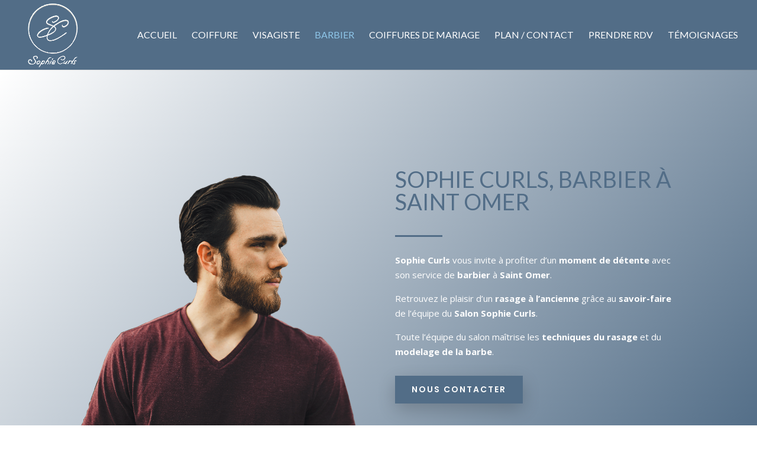

--- FILE ---
content_type: text/css
request_url: https://salon-sophie-curls.fr/wp-content/plugins/site-reviews/assets/styles/divi.css?ver=7.2.3
body_size: 5388
content:
body{--glsr-white:#fff;--glsr-gray-100:#f5f5f5;--glsr-gray-200:#e5e5e5;--glsr-gray-300:#d4d4d4;--glsr-gray-400:#a3a3a3;--glsr-gray-500:#737373;--glsr-gray-600:#525252;--glsr-gray-700:#404040;--glsr-gray-800:#262626;--glsr-gray-900:#171717;--glsr-black:#000;--glsr-blue:#1c64f2;--glsr-green:#057a55;--glsr-red:#e02424;--glsr-yellow:#faca15;--glsr-duration-slow:0.3s;--glsr-duration-fast:0.15s;--glsr-gap-xs:0.25em;--glsr-gap-sm:0.5em;--glsr-gap-md:0.75em;--glsr-gap-lg:1em;--glsr-gap-xl:2em;--glsr-leading:1.5;--glsr-px:1.25em;--glsr-py:1.25em;--glsr-radius:3px;--glsr-text-base:1em;--glsr-text-sm:0.875em;--glsr-text-md:1em;--glsr-text-lg:1.25em;--glsr-review-star:1.25em;--glsr-review-verified:var(--glsr-green);--glsr-tag-label-weight:600;--glsr-bar-bg:var(--glsr-yellow);--glsr-bar-leading:1.5;--glsr-bar-opacity:0.1;--glsr-max-w:48ch;--glsr-summary-star:1.5em;--glsr-summary-text:var(--glsr-text-sm);--glsr-choice-h:1.125em;--glsr-choice-w:1.125em;--glsr-description-text:var(--glsr-text-sm);--glsr-form-error:var(--glsr-red);--glsr-form-star:2em;--glsr-form-success:var(--glsr-green);--glsr-input-b:1px solid var(--glsr-gray-400);--glsr-input-bg:var(--glsr-white);--glsr-input-color:var(--glsr-gray-900);--glsr-input-px:0.75em;--glsr-input-py:0.5em;--glsr-input-radius:3px;--glsr-input-transition:border-color var(--glsr-duration-fast) ease-in-out;--glsr-label-text:var(--glsr-text-sm);--glsr-label-weight:600;--glsr-range-size:1.75em;--glsr-toggle-bg-0:currentColor;--glsr-toggle-bg-1:currentColor;--glsr-toggle-color:var(--glsr-white);--glsr-toggle-h:1.25em;--glsr-toggle-opacity-0:0.2;--glsr-toggle-opacity-1:1;--glsr-toggle-p:.15em;--glsr-toggle-radius:999px;--glsr-toggle-shadow-color:rgba(0,0,0,.1);--glsr-toggle-size:calc(var(--glsr-toggle-h) - var(--glsr-toggle-p)*2);--glsr-toggle-text:1em;--glsr-toggle-w:calc(var(--glsr-toggle-h)*2 - var(--glsr-toggle-p)*2);--glsr-modal-bg:var(--wp--preset--color--base,var(--glsr-white));--glsr-modal-radius:3px;--glsr-modal-padding:1.5em;--glsr-tooltip-border-radius:4px;--glsr-tooltip-font-size:0.875rem;--glsr-tooltip-font-weight:400;--glsr-tooltip-line-height:1;--glsr-tooltip-margin:12px;--glsr-tooltip-padding:.5em 1em;--glsr-tooltip-size:6px}@keyframes gl-fadeIn{0%{opacity:0}to{opacity:1}}@keyframes gl-fadeOut{0%{opacity:1}to{opacity:0}}@keyframes gl-spin{0%{transform:rotate(0deg) translateZ(0)}to{transform:rotate(1turn) translateZ(0)}}@keyframes gl-zoomIn{0%{transform:scale(.95)}to{transform:scale(1)}}@keyframes gl-zoomOut{0%{transform:scale(1)}to{transform:scale(.95)}}.glsr *+*{box-sizing:border-box}.glsr,.glsr-modal{border-width:0;font-size:var(--glsr-text-base)}.glsr .screen-reader-text,.glsr-modal .screen-reader-text{clip:rect(1px,1px,1px,1px);word-wrap:normal!important;border:0;clip-path:inset(50%);height:1px;margin:-1px;overflow:hidden;padding:0;position:absolute;width:1px}.glsr-captcha-holder iframe{margin:0!important}.glsr-captcha-holder[data-size=invisible]:not([data-badge=inline]){bottom:0;position:absolute}.glsr-captcha-holder>div:not([data-type=procaptcha]){display:flex}.glsr-fade-out{opacity:0!important;transition:visibility 0s cubic-bezier(0,0,.2,1) var(--glsr-duration-slow),opacity var(--glsr-duration-slow)!important;visibility:hidden!important}.glsr-reviews,.glsr-reviews-wrap{grid-gap:var(--glsr-gap-xl);display:grid;gap:var(--glsr-gap-xl)}.et-db #et-boc .glsr-divi .glsr-loading,.et-db #et-boc .glsr-divi form.glsr-form .glsr-loading,.et-db #et-main-area .glsr-divi .glsr-loading,.et-db #et-main-area .glsr-divi form.glsr-form .glsr-loading,.glsr-divi .glsr-loading,.glsr-divi form.glsr-form .glsr-loading{display:inline-flex;flex-grow:0;flex-shrink:0;height:1em;position:relative;width:1em}.et-db #et-boc .glsr-divi .glsr-loading:not(.does-not-exist):not(does-not-exist):after,.et-db #et-boc .glsr-divi .glsr-loading:not(.does-not-exist):not(does-not-exist):before,.et-db #et-boc .glsr-divi form.glsr-form .glsr-loading:after,.et-db #et-boc .glsr-divi form.glsr-form .glsr-loading:before,.et-db #et-main-area .glsr-divi .glsr-loading:not(.does-not-exist):not(does-not-exist):after,.et-db #et-main-area .glsr-divi .glsr-loading:not(.does-not-exist):not(does-not-exist):before,.et-db #et-main-area .glsr-divi form.glsr-form .glsr-loading:after,.et-db #et-main-area .glsr-divi form.glsr-form .glsr-loading:before,.glsr-divi .glsr-loading:not(#does-not-exist):not(.does-not-exist):not(.does-not-exist):not(does-not-exist):after,.glsr-divi .glsr-loading:not(#does-not-exist):not(.does-not-exist):not(.does-not-exist):not(does-not-exist):before,.glsr-divi form.glsr-form .glsr-loading:not(#does-not-exist):not(.does-not-exist):after,.glsr-divi form.glsr-form .glsr-loading:not(#does-not-exist):not(.does-not-exist):before{animation:gl-spin .5s linear infinite;border:.2em solid;border-radius:100%;box-sizing:border-box;content:"";display:block;height:100%;left:0;margin:0;position:absolute;top:0;width:100%}.et-db #et-boc .glsr-divi .glsr-loading:not(.does-not-exist):not(does-not-exist):before,.et-db #et-boc .glsr-divi form.glsr-form .glsr-loading:before,.et-db #et-main-area .glsr-divi .glsr-loading:not(.does-not-exist):not(does-not-exist):before,.et-db #et-main-area .glsr-divi form.glsr-form .glsr-loading:before,.glsr-divi .glsr-loading:not(#does-not-exist):not(.does-not-exist):not(.does-not-exist):not(does-not-exist):before,.glsr-divi form.glsr-form .glsr-loading:not(#does-not-exist):not(.does-not-exist):before{border-top-color:transparent;opacity:.5}.et-db #et-boc .glsr-divi .glsr-loading:not(.does-not-exist):not(does-not-exist):after,.et-db #et-boc .glsr-divi form.glsr-form .glsr-loading:after,.et-db #et-main-area .glsr-divi .glsr-loading:not(.does-not-exist):not(does-not-exist):after,.et-db #et-main-area .glsr-divi form.glsr-form .glsr-loading:after,.glsr-divi .glsr-loading:not(#does-not-exist):not(.does-not-exist):not(.does-not-exist):not(does-not-exist):after,.glsr-divi form.glsr-form .glsr-loading:not(#does-not-exist):not(.does-not-exist):after{border-color:currentColor transparent transparent}.et-db #et-boc .glsr-divi .glsr-spinner,.et-db #et-main-area .glsr-divi .glsr-spinner,.glsr-divi .glsr-spinner{animation:gl-spin .5s linear infinite;border-radius:50%;height:24px;position:relative;width:24px}.et-db #et-boc .glsr-divi .glsr-spinner:after,.et-db #et-boc .glsr-divi .glsr-spinner:before,.et-db #et-main-area .glsr-divi .glsr-spinner:after,.et-db #et-main-area .glsr-divi .glsr-spinner:before,.glsr-divi .glsr-spinner:not(#does-not-exist):not(.does-not-exist):after,.glsr-divi .glsr-spinner:not(#does-not-exist):not(.does-not-exist):before{background:currentColor;border-radius:50%;content:"";height:8px;position:absolute;width:8px}.et-db #et-boc .glsr-divi .glsr-spinner:before,.et-db #et-main-area .glsr-divi .glsr-spinner:before,.glsr-divi .glsr-spinner:not(#does-not-exist):not(.does-not-exist):before{left:0;top:0}.et-db #et-boc .glsr-divi .glsr-spinner:after,.et-db #et-main-area .glsr-divi .glsr-spinner:after,.glsr-divi .glsr-spinner:not(#does-not-exist):not(.does-not-exist):after{bottom:0;right:0}.et-db #et-boc .glsr-divi .glsr-pagination,.et-db #et-main-area .glsr-divi .glsr-pagination,.glsr-divi .glsr-pagination{position:relative}.et-db #et-boc .glsr-divi .glsr-pagination:not(.glsr-ajax-loadmore),.et-db #et-main-area .glsr-divi .glsr-pagination:not(.glsr-ajax-loadmore),.glsr-divi .glsr-pagination:not(.glsr-ajax-loadmore){align-items:center;display:flex;justify-content:center}.et-db #et-boc .glsr-divi .glsr-pagination .glsr-spinner,.et-db #et-main-area .glsr-divi .glsr-pagination .glsr-spinner,.glsr-divi .glsr-pagination .glsr-spinner{position:absolute}.et-db #et-boc .glsr-divi .glsr-pagination .pagination,.et-db #et-main-area .glsr-divi .glsr-pagination .pagination,.glsr-divi .glsr-pagination .pagination{flex-basis:100%;margin-bottom:0;margin-top:0;opacity:1;transition:opacity var(--glsr-duration-slow)}.et-db #et-boc .glsr-divi.glsr-hide .glsr-pagination .pagination,.et-db #et-main-area .glsr-divi.glsr-hide .glsr-pagination .pagination,.glsr-divi.glsr-hide .glsr-pagination .pagination{opacity:0!important}.glsr-star-rating{align-items:center;display:flex;position:relative}.glsr-stars{justify-content:center}.glsr-star{background-size:var(--glsr-review-star);flex-shrink:0;font-size:inherit;height:var(--glsr-review-star);width:var(--glsr-review-star)}.glsr-summary .glsr-star{background-size:var(--glsr-summary-star);height:var(--glsr-summary-star);width:var(--glsr-summary-star)}.glsr-star-empty{background-image:var(--glsr-star-empty)}.glsr-star-full{background-image:var(--glsr-star-full)}.glsr-star-half{background-image:var(--glsr-star-half)}.glsr-review{quotes:"“" "”";word-break:break-word}.glsr-review,.glsr-reviews>p{opacity:1;transition:opacity .5s}.glsr-hide .glsr-review,.glsr-hide .glsr-reviews>p{opacity:0!important}.glsr-review p:first-of-type{margin-top:0!important}.glsr-review [data-expanded=false] p.glsr-hidden-text,.glsr-review p:last-of-type{margin-bottom:0!important}.glsr-review-date{white-space:nowrap}.glsr-review-rating{align-items:center;display:inline-flex;gap:.5em;justify-content:center}.glsr-review-response{padding:var(--glsr-py) var(--glsr-px);position:relative;width:100%}.glsr-review-response:before{border-bottom:calc(var(--glsr-text-md)*1.5) solid;border-left:0 solid transparent;border-right:calc(var(--glsr-text-md)*2) solid transparent;border-top:0 solid;content:"";height:0;opacity:.1;position:absolute;right:calc(var(--glsr-text-md)*1.5);top:calc((var(--glsr-text-md)*1.5)*-1);top:calc(var(--glsr-text-md)*1.5*-1);width:0}.glsr-review-response:after{background-color:currentColor;border-radius:var(--glsr-radius);content:"";height:100%;left:0;opacity:.1;position:absolute;top:0;width:100%}.glsr-rtl .glsr-review-response:before{border-left-width:calc(var(--glsr-text-md)*2);border-right-width:0;left:calc(var(--glsr-text-md)*1.5);right:auto}.glsr-review-response-inner{position:relative;z-index:1}.et-db #et-boc .glsr-divi .glsr-review,.et-db #et-main-area .glsr-divi .glsr-review,.glsr-divi .glsr-review{display:flex;flex-wrap:wrap;gap:var(--glsr-gap-md)}.et-db #et-boc .glsr-divi .glsr-review p,.et-db #et-main-area .glsr-divi .glsr-review p,.glsr-divi .glsr-review p{margin-bottom:var(--glsr-text-md);margin-top:0;padding:0}.et-db #et-boc .glsr-divi .glsr-tag-label,.et-db #et-main-area .glsr-divi .glsr-tag-label,.glsr-divi .glsr-tag-label{font-weight:var(--glsr-tag-label-weight)}.et-db #et-boc .glsr-divi .glsr-review-assigned_links,.et-db #et-boc .glsr-divi .glsr-review-assigned_posts,.et-db #et-boc .glsr-divi .glsr-review-assigned_terms,.et-db #et-boc .glsr-divi .glsr-review-assigned_users,.et-db #et-main-area .glsr-divi .glsr-review-assigned_links,.et-db #et-main-area .glsr-divi .glsr-review-assigned_posts,.et-db #et-main-area .glsr-divi .glsr-review-assigned_terms,.et-db #et-main-area .glsr-divi .glsr-review-assigned_users,.glsr-divi .glsr-review-assigned_links,.glsr-divi .glsr-review-assigned_posts,.glsr-divi .glsr-review-assigned_terms,.glsr-divi .glsr-review-assigned_users{width:100%}.et-db #et-boc .glsr-divi .glsr-review-author,.et-db #et-main-area .glsr-divi .glsr-review-author,.glsr-divi .glsr-review-author{align-items:center;display:inline-flex;gap:.5em}.et-db #et-boc .glsr-divi .glsr-review-avatar,.et-db #et-main-area .glsr-divi .glsr-review-avatar,.glsr-divi .glsr-review-avatar{flex:0 0}.et-db #et-boc .glsr-divi .glsr-review-avatar img,.et-db #et-main-area .glsr-divi .glsr-review-avatar img,.glsr-divi .glsr-review-avatar img{border-width:0;display:flex;margin:0;max-height:none;max-width:none;-o-object-fit:cover;object-fit:cover}.et-db #et-boc .glsr-divi .glsr-review-content,.et-db #et-main-area .glsr-divi .glsr-review-content,.glsr-divi .glsr-review-content{width:100%}.et-db #et-boc .glsr-divi .glsr-review-date,.et-db #et-main-area .glsr-divi .glsr-review-date,.glsr-divi .glsr-review-date{align-items:center;display:inline-flex;flex:1 0;font-style:italic;white-space:nowrap}.et-db #et-boc .glsr-divi .glsr-review-rating,.et-db #et-main-area .glsr-divi .glsr-review-rating,.glsr-divi .glsr-review-rating{align-items:center;display:inline-flex;flex-shrink:0;gap:.5em}.et-db #et-boc .glsr-divi .glsr-review-response,.et-db #et-boc .glsr-divi .glsr-review-title,.et-db #et-main-area .glsr-divi .glsr-review-response,.et-db #et-main-area .glsr-divi .glsr-review-title,.glsr-divi .glsr-review-response,.glsr-divi .glsr-review-title{width:100%}.et-db #et-boc .glsr-divi .glsr-review-title h3,.et-db #et-boc .glsr-divi .glsr-review-title h4,.et-db #et-boc .glsr-divi .glsr-review-title h5,.et-db #et-main-area .glsr-divi .glsr-review-title h3,.et-db #et-main-area .glsr-divi .glsr-review-title h4,.et-db #et-main-area .glsr-divi .glsr-review-title h5,.glsr-divi .glsr-review-title:not(#does-not-exist):not(.does-not-exist) h3,.glsr-divi .glsr-review-title:not(#does-not-exist):not(.does-not-exist) h4,.glsr-divi .glsr-review-title:not(#does-not-exist):not(.does-not-exist) h5{margin-bottom:0;margin-top:0}.et-db #et-boc .glsr-divi .glsr-review-verified,.et-db #et-main-area .glsr-divi .glsr-review-verified,.glsr-divi .glsr-review-verified{align-items:center;color:var(--glsr-review-verified);display:flex;font-size:var(--glsr-text-sm);gap:.25em}.et-db #et-boc .glsr-divi .glsr-read-more,.et-db #et-main-area .glsr-divi .glsr-read-more,.glsr-divi .glsr-read-more{white-space:nowrap}.et-db #et-boc .glsr-divi .glsr-read-more:before,.et-db #et-main-area .glsr-divi .glsr-read-more:before,.glsr-divi .glsr-read-more:before{content:"";margin-left:0;margin-right:.5em}.et-db #et-boc .glsr-divi.glsr-rtl .glsr-read-more:before,.et-db #et-main-area .glsr-divi.glsr-rtl .glsr-read-more:before,.glsr-divi.glsr-rtl .glsr-read-more:before{margin-left:.5em;margin-right:0}.et-db #et-boc .glsr-divi [data-expanded=false] .glsr-read-more:before,.et-db #et-main-area .glsr-divi [data-expanded=false] .glsr-read-more:before,.glsr-divi [data-expanded=false] .glsr-read-more:before{content:"\2026"}.et-db #et-boc .glsr-divi [data-expanded=false] .glsr-hidden,.et-db #et-main-area .glsr-divi [data-expanded=false] .glsr-hidden,.glsr-divi [data-expanded=false] .glsr-hidden{display:none}.glsr-summary{align-items:center;display:flex;flex-wrap:wrap;gap:var(--glsr-gap-sm);max-width:var(--glsr-max-w);position:relative;width:100%}.glsr-summary-rating{font-size:var(--glsr-text-lg);font-weight:700;line-height:1}.glsr-summary-stars,.glsr-summary-text{font-size:var(--glsr-summary-text)}.glsr-summary-text{flex:1 1 100%}.glsr-summary-percentages{position:relative;width:100%}.glsr-summary .glsr-bar{display:table-row;white-space:nowrap}.glsr-summary .glsr-bar>span{display:table-cell;line-height:var(--glsr-bar-leading);vertical-align:middle}.glsr-summary .glsr-bar-label{font-size:var(--glsr-summary-text);padding-left:0;padding-right:var(--glsr-gap-sm)}.glsr-rtl .glsr-summary .glsr-bar-label{padding-left:var(--glsr-gap-sm);padding-right:0}.glsr-summary .glsr-bar-background{position:relative;width:100%}.glsr-summary .glsr-bar-background:before{background-color:currentColor;content:"";display:block;height:var(--glsr-text-md);margin-top:calc(var(--glsr-text-md)/2*-1);opacity:var(--glsr-bar-opacity);position:absolute;top:50%;width:100%}.glsr-summary .glsr-bar-background-percent{background-color:currentColor;color:var(--glsr-bar-bg);display:block;height:var(--glsr-text-md);position:relative}.glsr-summary .glsr-bar-percent{font-size:var(--glsr-summary-text);padding-left:var(--glsr-gap-sm);padding-right:0;text-align:right}.glsr-rtl .glsr-summary .glsr-bar-percent{padding-left:0;padding-right:var(--glsr-gap-sm);text-align:left}.et-db #et-boc .glsr-divi form.glsr-form .glsr-field-toggle,.et-db #et-main-area .glsr-divi form.glsr-form .glsr-field-toggle,.glsr-divi form.glsr-form .glsr-field-toggle{display:flex}.et-db #et-boc .glsr-divi form.glsr-form .glsr-toggle,.et-db #et-main-area .glsr-divi form.glsr-form .glsr-toggle,.glsr-divi form.glsr-form .glsr-toggle{align-items:flex-start;-moz-column-gap:var(--glsr-gap-sm);column-gap:var(--glsr-gap-sm);display:inline-flex;flex-direction:row-reverse}.et-db #et-boc .glsr-divi form.glsr-form .glsr-toggle label,.et-db #et-main-area .glsr-divi form.glsr-form .glsr-toggle label,.glsr-divi form.glsr-form .glsr-toggle label{display:block;margin:0}.et-db #et-boc .glsr-divi form.glsr-form .glsr-toggle .glsr-toggle-switch,.et-db #et-main-area .glsr-divi form.glsr-form .glsr-toggle .glsr-toggle-switch,.glsr-divi form.glsr-form .glsr-toggle .glsr-toggle-switch{align-items:center;display:flex;flex-shrink:0;font-size:var(--glsr-toggle-text);position:relative;width:var(--glsr-toggle-w)}.et-db #et-boc .glsr-divi form.glsr-form .glsr-toggle input[type=checkbox],.et-db #et-main-area .glsr-divi form.glsr-form .glsr-toggle input[type=checkbox],.glsr-divi form.glsr-form .glsr-toggle input[type=checkbox]{-webkit-appearance:none;-moz-appearance:none;appearance:none;background-color:transparent;border-color:transparent!important;border-radius:var(--glsr-toggle-radius);border-width:1px;box-shadow:none;box-sizing:border-box;cursor:pointer;display:block;font-size:inherit;height:var(--glsr-toggle-h);left:auto;margin:0!important;overflow:hidden;padding:0!important;position:absolute;top:auto!important;-webkit-user-select:none;-moz-user-select:none;user-select:none;width:var(--glsr-toggle-w);z-index:0}.et-db #et-boc .glsr-divi form.glsr-form .glsr-toggle input[type=checkbox]:after,.et-db #et-boc .glsr-divi form.glsr-form .glsr-toggle input[type=checkbox]:before,.et-db #et-main-area .glsr-divi form.glsr-form .glsr-toggle input[type=checkbox]:after,.et-db #et-main-area .glsr-divi form.glsr-form .glsr-toggle input[type=checkbox]:before,.glsr-divi form.glsr-form .glsr-toggle input[type=checkbox]:not(#does-not-exist):not(.does-not-exist):after,.glsr-divi form.glsr-form .glsr-toggle input[type=checkbox]:not(#does-not-exist):not(.does-not-exist):before{box-sizing:border-box;display:none}.et-db #et-boc .glsr-divi form.glsr-form .glsr-toggle input[type=checkbox]+.glsr-toggle-track,.et-db #et-main-area .glsr-divi form.glsr-form .glsr-toggle input[type=checkbox]+.glsr-toggle-track,.glsr-divi form.glsr-form .glsr-toggle input[type=checkbox]+.glsr-toggle-track{border-radius:var(--glsr-toggle-radius);box-sizing:border-box;height:var(--glsr-toggle-h);padding:var(--glsr-toggle-p);pointer-events:none;position:absolute;width:var(--glsr-toggle-w)}.et-db #et-boc .glsr-divi form.glsr-form .glsr-toggle input[type=checkbox]+.glsr-toggle-track:before,.et-db #et-main-area .glsr-divi form.glsr-form .glsr-toggle input[type=checkbox]+.glsr-toggle-track:before,.glsr-divi form.glsr-form .glsr-toggle input[type=checkbox]+.glsr-toggle-track:not(#does-not-exist):not(.does-not-exist):before{background-color:var(--glsr-toggle-bg-0);border-radius:var(--glsr-toggle-radius);box-sizing:border-box;content:"";display:block;height:100%;left:0;opacity:var(--glsr-toggle-opacity-0);position:absolute;top:0;transition:background-color var(--glsr-duration-fast) ease-in-out,opacity var(--glsr-duration-fast) ease-in-out;width:100%}.et-db #et-boc .glsr-divi form.glsr-form .glsr-toggle input[type=checkbox]+.glsr-toggle-track:after,.et-db #et-main-area .glsr-divi form.glsr-form .glsr-toggle input[type=checkbox]+.glsr-toggle-track:after,.glsr-divi form.glsr-form .glsr-toggle input[type=checkbox]+.glsr-toggle-track:not(#does-not-exist):not(.does-not-exist):after{background-color:var(--glsr-toggle-color);border-radius:calc(var(--glsr-toggle-radius) - var(--glsr-toggle-p));box-shadow:0 calc(var(--glsr-toggle-h)*.05) calc(var(--glsr-toggle-h)*.1) var(--glsr-toggle-shadow-color),0 calc(var(--glsr-toggle-h)*.05) calc(var(--glsr-toggle-h)*.15) var(--glsr-toggle-shadow-color);box-sizing:border-box;content:"";display:block;height:var(--glsr-toggle-size);pointer-events:none;position:relative;transition:transform var(--glsr-duration-fast) ease-in-out;width:var(--glsr-toggle-size);z-index:1}.et-db #et-boc .glsr-divi form.glsr-form .glsr-field-toggle input[type=checkbox]:checked+.glsr-toggle-track:before,.et-db #et-main-area .glsr-divi form.glsr-form .glsr-field-toggle input[type=checkbox]:checked+.glsr-toggle-track:before,.glsr-divi form.glsr-form .glsr-field-toggle input[type=checkbox]:checked+.glsr-toggle-track:before{background-color:var(--glsr-toggle-bg-1);opacity:var(--glsr-toggle-opacity-1);transition:background-color var(--glsr-duration-fast) ease-in-out,opacity var(--glsr-duration-fast) ease-in-out}.et-db #et-boc .glsr-divi form.glsr-form .glsr-field-toggle input[type=checkbox]:checked+.glsr-toggle-track:after,.et-db #et-main-area .glsr-divi form.glsr-form .glsr-field-toggle input[type=checkbox]:checked+.glsr-toggle-track:after,.glsr-divi form.glsr-form .glsr-field-toggle input[type=checkbox]:checked+.glsr-toggle-track:after{transform:translateX(var(--glsr-toggle-size))}.et-db #et-boc .glsr-divi.glsr-rtl form.glsr-form .glsr-field-toggle input[type=checkbox]:checked+.glsr-toggle-track:after,.et-db #et-main-area .glsr-divi.glsr-rtl form.glsr-form .glsr-field-toggle input[type=checkbox]:checked+.glsr-toggle-track:after,.glsr-divi.glsr-rtl form.glsr-form .glsr-field-toggle input[type=checkbox]:checked+.glsr-toggle-track:after{transform:translateX(calc(var(--glsr-toggle-size)*-1))}.et-db #et-boc .glsr-divi form.glsr-form .glsr-range-labels,.et-db #et-main-area .glsr-divi form.glsr-form .glsr-range-labels,.glsr-divi form.glsr-form .glsr-range-labels{display:grid;font-size:var(--glsr-text-sm);grid-template-columns:repeat(auto-fit,minmax(50px,1fr));line-height:1.5;text-align:center}.et-db #et-boc .glsr-divi form.glsr-form .glsr-range-labels :first-child,.et-db #et-main-area .glsr-divi form.glsr-form .glsr-range-labels :first-child,.glsr-divi form.glsr-form .glsr-range-labels:not(#does-not-exist):not(.does-not-exist) :first-child{text-align:left}.et-db #et-boc .glsr-divi form.glsr-form .glsr-range-labels :last-child,.et-db #et-main-area .glsr-divi form.glsr-form .glsr-range-labels :last-child,.glsr-divi form.glsr-form .glsr-range-labels:not(#does-not-exist):not(.does-not-exist) :last-child{text-align:right}.et-db #et-boc .glsr-divi form.glsr-form .glsr-range-options,.et-db #et-main-area .glsr-divi form.glsr-form .glsr-range-options,.glsr-divi form.glsr-form .glsr-range-options{align-items:center;display:flex;font-size:var(--glsr-text-base);gap:var(--glsr-gap-lg);justify-content:space-between;margin-bottom:calc(var(--glsr-text-sm)*1.5);padding-bottom:var(--glsr-gap-xs);padding-top:var(--glsr-gap-xs);position:relative}.et-db #et-boc .glsr-divi form.glsr-form .glsr-range-options:before,.et-db #et-main-area .glsr-divi form.glsr-form .glsr-range-options:before,.glsr-divi form.glsr-form .glsr-range-options:not(#does-not-exist):not(.does-not-exist):before{background-color:var(--glsr-gray-400);content:"";display:block;height:1px;position:absolute;width:100%}.et-db #et-boc .glsr-divi form.glsr-form .glsr-range-options:has(.glsr-is-invalid):before,.et-db #et-main-area .glsr-divi form.glsr-form .glsr-range-options:has(.glsr-is-invalid):before,.glsr-divi form.glsr-form .glsr-range-options:has(.glsr-is-invalid):before{background-color:var(--glsr-form-error)}.et-db #et-boc .glsr-divi form.glsr-form .glsr-field-range,.et-db #et-main-area .glsr-divi form.glsr-form .glsr-field-range,.glsr-divi form.glsr-form .glsr-field-range{display:flex;z-index:1}.et-db #et-boc .glsr-divi form.glsr-form .glsr-range-options input[type=radio].glsr-input-range,.et-db #et-main-area .glsr-divi form.glsr-form .glsr-range-options input[type=radio].glsr-input-range,.glsr-divi form.glsr-form .glsr-range-options input[type=radio].glsr-input-range{flex-shrink:0;height:var(--glsr-range-size);width:var(--glsr-range-size)}.et-db #et-boc .glsr-divi form.glsr-form .glsr-range-options label,.et-db #et-main-area .glsr-divi form.glsr-form .glsr-range-options label,.glsr-divi form.glsr-form .glsr-range-options label{display:none}.et-db #et-boc .glsr-divi form.glsr-form .glsr-range-options input[type=radio]:checked+label,.et-db #et-main-area .glsr-divi form.glsr-form .glsr-range-options input[type=radio]:checked+label,.glsr-divi form.glsr-form .glsr-range-options input[type=radio]:checked+label{display:flex;font-size:var(--glsr-text-sm);left:0;line-height:1.5;position:absolute;top:100%}.et-db #et-boc .glsr-divi form.glsr-form .glsr-range-options:not(:has(input[type=radio]:checked)):after,.et-db #et-main-area .glsr-divi form.glsr-form .glsr-range-options:not(:has(input[type=radio]:checked)):after,.glsr-divi form.glsr-form .glsr-range-options:not(:has(input[type=radio]:checked)):after{content:attr(data-placeholder);display:flex;font-size:var(--glsr-text-sm);left:0;line-height:1.5;position:absolute;top:100%}form.glsr-form .glsr-star-rating:not([data-star-rating]) .glsr-star-rating--stars{display:none!important}form.glsr-form .glsr-star-rating>select{clip:rect(1px,1px,1px,1px);clip-path:inset(50%);height:1px!important;margin:0!important;opacity:0!important;overflow:hidden!important;padding:0!important;position:absolute!important;top:0!important;visibility:visible!important;white-space:nowrap!important;width:1px!important}form.glsr-form .glsr-star-rating>select:after,form.glsr-form .glsr-star-rating>select:before{display:none!important}form.glsr-form .glsr-star-rating>select:focus+.glsr-star-rating--stars:before{box-shadow:0 0 0 3px -moz-mac-focusring;box-shadow:0 0 0 3px -webkit-focus-ring-color;box-shadow:0 0 0 3px Highlight;content:"";display:block;height:100%;outline:1px solid transparent;pointer-events:none;position:absolute;width:100%}form.glsr-form .glsr-star-rating--ltr>select{left:0!important}form.glsr-form .glsr-star-rating--rtl>select{right:0!important}form.glsr-form .glsr-star-rating--stars{align-items:center;cursor:pointer;display:flex;position:relative}form.glsr-form select[disabled]+.glsr-star-rating--stars{cursor:default}form.glsr-form .glsr-star-rating--stars>span{display:flex;height:var(--glsr-form-star);margin:0;width:var(--glsr-form-star)}form.glsr-form .glsr-star-rating--stars[class*=" s"]>span{background-image:var(--glsr-star-empty);background-position:50%;background-repeat:no-repeat;background-size:contain}form.glsr-form .glsr-field-is-invalid .glsr-star-rating--stars[class*=" s"]>span{background-image:var(--glsr-star-error)}form.glsr-form .glsr-star-rating--stars[class*=" s"]>span.gl-active,form.glsr-form .glsr-star-rating--stars[class*=" s"]>span.gl-active.gl-selected{background-image:var(--glsr-star-full)}form.glsr-form .glsr-has-rating-labels .glsr-star-rating--stars[aria-label]{margin-bottom:calc(var(--glsr-text-sm)*1.5);padding-bottom:var(--glsr-gap-xs)}form.glsr-form .glsr-has-rating-labels .glsr-star-rating--stars[aria-label]:after{content:attr(aria-label);display:flex;font-size:var(--glsr-text-sm);left:0;line-height:1.5;position:absolute;top:100%}.et-db #et-boc .glsr-divi button.glsr-button,.et-db #et-main-area .glsr-divi button.glsr-button,.glsr-divi button.glsr-button{align-items:center!important;cursor:pointer;display:inline-flex!important;white-space:nowrap}.et-db #et-boc .glsr-divi button.glsr-button:not(.wp-block-search__button),.et-db #et-main-area .glsr-divi button.glsr-button:not(.wp-block-search__button),.glsr-divi button.glsr-button:not(.wp-block-search__button){margin:0}.et-db #et-boc .glsr-divi button.glsr-button[aria-busy=true],.et-db #et-main-area .glsr-divi button.glsr-button[aria-busy=true],.glsr-divi button.glsr-button[aria-busy=true]{gap:var(--glsr-gap-sm)}.et-db #et-boc .glsr-divi .wp-block-button,.et-db #et-main-area .glsr-divi .wp-block-button,.glsr-divi .wp-block-button{margin:0}.glsr-modal{display:none;font-size:var(--glsr-text-base);line-height:var(--glsr-leading);pointer-events:none;position:fixed;z-index:-1}.glsr-modal.is-open{display:block;pointer-events:auto;z-index:99999}.glsr-modal__overlay{align-items:center;background:rgba(0,0,0,.6);display:flex;height:100vh;justify-content:center;left:0;position:fixed;top:0;width:100vw}.glsr-modal__dialog{background-color:var(--glsr-modal-bg);border-radius:var(--glsr-modal-radius);box-shadow:0 1px 2px rgba(0,0,0,.07),0 2px 4px rgba(0,0,0,.07),0 4px 8px rgba(0,0,0,.07),0 8px 16px rgba(0,0,0,.07),0 16px 32px rgba(0,0,0,.07),0 32px 64px rgba(0,0,0,.07);box-sizing:border-box;display:flex;flex-direction:column;max-height:calc(100vh - 2em);max-width:700px;min-height:150px;min-width:320px;overflow:hidden;position:relative;width:calc(100vw - 2em);will-change:transform}.glsr-modal-small .glsr-modal__dialog{min-height:auto;width:480px}[aria-hidden=false] .glsr-modal__dialog{animation:gl-zoomIn var(--glsr-duration-slow) cubic-bezier(0,0,.2,1)}[aria-hidden=true] .glsr-modal__dialog{animation:gl-zoomOut var(--glsr-duration-fast) cubic-bezier(0,0,.2,1)}.glsr-modal__header{font-weight:600}.glsr-modal__footer,.glsr-modal__header{align-items:center;box-shadow:0 0 1px 0 color-mix(in srgb,currentColor 10%,transparent),0 0 1em 0 rgba(0,0,0,.1);display:flex;flex-shrink:0;gap:var(--glsr-gap-md);padding:0 var(--glsr-modal-padding);position:relative;z-index:1}.glsr-modal__footer>div,.glsr-modal__header>div{align-items:center;display:flex;flex:1;gap:var(--glsr-gap-md);padding:.75em 0}.glsr-modal__content{-webkit-overflow-scrolling:touch;overflow-y:auto;padding:var(--glsr-modal-padding);position:relative}.glsr-modal button.glsr-modal__close,.glsr-modal button.glsr-modal__close:focus,.glsr-modal button.glsr-modal__close:hover{align-items:center;-webkit-appearance:none;-moz-appearance:none;appearance:none;background:transparent!important;border:0;box-shadow:none;color:currentColor!important;cursor:pointer;display:flex;font-size:1em;height:1.5em;justify-content:center;line-height:1;margin:.75em 1em;outline-offset:0;padding:0;position:absolute;right:0;top:0;transform:scale(1);transition:transform var(--glsr-duration-fast) ease-in;width:1.5em;z-index:10}.glsr-modal button.glsr-modal__close:hover{transform:scale(1.1)}.glsr-modal button.glsr-modal__close:before{all:revert;content:"\2715";font-family:arial;font-size:1.5em;font-weight:700;line-height:1}.glsr-modal button.glsr-modal__close:after,.glsr-modal[aria-hidden=true] .glsr-modal__close{display:none!important}.glsr-modal .glsr-modal__overlay{animation-timing-function:cubic-bezier(0,0,.2,1)}.glsr-modal[aria-hidden=false] .glsr-modal__overlay{animation-duration:var(--glsr-duration-slow);animation-name:gl-fadeIn}.glsr-modal[aria-hidden=true] .glsr-modal__overlay{animation-duration:var(--glsr-duration-fast);animation-name:gl-fadeOut}.glsr-modal-error .glsr-modal__content,.glsr-modal-success .glsr-modal__content{display:flex;gap:var(--glsr-gap-md)}.glsr-modal-error .glsr-modal__content:before,.glsr-modal-success .glsr-modal__content:before{content:"";display:block;flex-shrink:0;height:2em;margin-top:-.25em;-webkit-mask-repeat:no-repeat;mask-repeat:no-repeat;opacity:.75;width:2em}.glsr-modal-error .glsr-modal__content:before{background-color:var(--glsr-red);-webkit-mask:url("data:image/svg+xml;charset=utf-8,%3Csvg xmlns='http://www.w3.org/2000/svg' viewBox='0 0 20 20'%3E%3Cpath d='M10 2a8 8 0 1 1 0 16 8 8 0 1 1 0-16zm1.13 9.38.35-6.46H8.52l.35 6.46h2.26zm-.09 3.36c.24-.23.37-.55.37-.96 0-.42-.12-.74-.36-.97s-.59-.35-1.06-.35-.82.12-1.07.35-.37.55-.37.97c0 .41.13.73.38.96.26.23.61.34 1.06.34s.8-.11 1.05-.34z'/%3E%3C/svg%3E");mask:url("data:image/svg+xml;charset=utf-8,%3Csvg xmlns='http://www.w3.org/2000/svg' viewBox='0 0 20 20'%3E%3Cpath d='M10 2a8 8 0 1 1 0 16 8 8 0 1 1 0-16zm1.13 9.38.35-6.46H8.52l.35 6.46h2.26zm-.09 3.36c.24-.23.37-.55.37-.96 0-.42-.12-.74-.36-.97s-.59-.35-1.06-.35-.82.12-1.07.35-.37.55-.37.97c0 .41.13.73.38.96.26.23.61.34 1.06.34s.8-.11 1.05-.34z'/%3E%3C/svg%3E")}.glsr-modal-success .glsr-modal__content:before{background-color:var(--glsr-green);-webkit-mask:url("data:image/svg+xml;charset=utf-8,%3Csvg xmlns='http://www.w3.org/2000/svg' viewBox='0 0 20 20'%3E%3Cpath d='M10 2a8 8 0 1 0 0 16 8 8 0 1 0 0-16zm-.615 12.66h-1.34l-3.24-4.54 1.341-1.25 2.569 2.4 5.141-5.931 1.34.94-5.811 8.381z'/%3E%3C/svg%3E");mask:url("data:image/svg+xml;charset=utf-8,%3Csvg xmlns='http://www.w3.org/2000/svg' viewBox='0 0 20 20'%3E%3Cpath d='M10 2a8 8 0 1 0 0 16 8 8 0 1 0 0-16zm-.615 12.66h-1.34l-3.24-4.54 1.341-1.25 2.569 2.4 5.141-5.931 1.34.94-5.811 8.381z'/%3E%3C/svg%3E")}#glsr-modal-review .glsr-read-more{display:none!important}#glsr-modal-verified .glsr-modal__footer{box-shadow:inset 0 .5px 0 var(--glsr-review-verified);color:var(--glsr-review-verified)}#glsr-modal-verified .glsr-modal__footer:after{background:currentColor;content:"";height:100%;left:0;opacity:.125;position:absolute;top:0;width:100%;z-index:-1}.glsr-debug{position:relative}.glsr-debug:before{background-color:currentColor;content:"";height:100%;left:0;opacity:.15;overflow:hidden;position:absolute;top:0;width:100%}.glsr-debug pre{font-family:"Fira Code",Consolas,Monaco,monospace;font-size:12px;line-height:1.25;padding:10px;position:relative;z-index:1}body{--glsr-red:red;--glsr-blue:#2ea3f2;--glsr-toggle-bg-1:var(--glsr-blue);--glsr-toggle-h:20px}.et-db:not(.et_button_left).et_button_icon_visible .glsr-divi .et_pb_button{padding-right:2em}.et-db:not(.et_button_left).et_button_icon_visible .glsr-divi .et_pb_button:after{right:.3em}.et-db:not(.et_button_left):not(.et_button_icon_visible) .glsr-divi .et_pb_button:after{right:1em}.et-db:not(.et_button_left):not(.et_button_icon_visible) .glsr-divi .et_pb_button:hover:after{right:.15em}.et-db #et-boc .glsr-divi form.glsr-hide-form,.et-db #et-main-area .glsr-divi form.glsr-hide-form,.glsr-divi form.glsr-hide-form{max-height:0!important;opacity:0;overflow:hidden}.et-db #et-boc .glsr-divi .glsr-field:not(.glsr-field-is-invalid) .glsr-field-error,.et-db #et-boc .glsr-divi .glsr-form-message:not(.glsr-form-failed):not(.glsr-form-success),.et-db #et-main-area .glsr-divi .glsr-field:not(.glsr-field-is-invalid) .glsr-field-error,.et-db #et-main-area .glsr-divi .glsr-form-message:not(.glsr-form-failed):not(.glsr-form-success),.glsr-divi .glsr-field:not(.glsr-field-is-invalid) .glsr-field-error,.glsr-divi .glsr-form-message:not(.glsr-form-failed):not(.glsr-form-success){display:none}.et-db #et-boc .glsr-divi .glsr-field-error,.et-db #et-main-area .glsr-divi .glsr-field-error,.glsr-divi .glsr-field-error{color:var(--glsr-form-error);display:flex}.et-db #et-boc .glsr-divi form.glsr-form input.glsr-input,.et-db #et-boc .glsr-divi form.glsr-form select.glsr-select,.et-db #et-boc .glsr-divi form.glsr-form textarea.glsr-textarea,.et-db #et-main-area .glsr-divi form.glsr-form input.glsr-input,.et-db #et-main-area .glsr-divi form.glsr-form select.glsr-select,.et-db #et-main-area .glsr-divi form.glsr-form textarea.glsr-textarea,.glsr-divi form.glsr-form input.glsr-input,.glsr-divi form.glsr-form select.glsr-select,.glsr-divi form.glsr-form textarea.glsr-textarea{width:100%}.et-db #et-boc .glsr-divi .glsr-field-rating:after,.et-db #et-main-area .glsr-divi .glsr-field-rating:after,.glsr-divi .glsr-field-rating:after{display:none}.et-db #et-boc .glsr-divi .et_pb_contact_field_options_title label,.et-db #et-boc .glsr-divi .glsr-field-rating label,.et-db #et-main-area .glsr-divi .et_pb_contact_field_options_title label,.et-db #et-main-area .glsr-divi .glsr-field-rating label,.glsr-divi .et_pb_contact_field_options_title label,.glsr-divi .glsr-field-rating label,.glsr-divi[data-form] form.glsr-form .glsr-field>label{display:block;font-weight:600}.et-db #et-boc .glsr-divi .et_pb_contact_field[data-type=select]:after,.et-db #et-main-area .glsr-divi .et_pb_contact_field[data-type=select]:after,.glsr-divi .et_pb_contact_field[data-type=select]:after{display:none}.et-db #et-boc .glsr-divi .et_pb_contact_field[data-type=select] .et_pb_contact_field_select,.et-db #et-main-area .glsr-divi .et_pb_contact_field[data-type=select] .et_pb_contact_field_select,.glsr-divi .et_pb_contact_field[data-type=select] .et_pb_contact_field_select{display:block;position:relative}.et-db #et-boc .glsr-divi .et_pb_contact_field[data-type=select] .et_pb_contact_field_select:after,.et-db #et-main-area .glsr-divi .et_pb_contact_field[data-type=select] .et_pb_contact_field_select:after,.glsr-divi .et_pb_contact_field[data-type=select] .et_pb_contact_field_select:after{border:6px solid transparent;border-top-color:#666;content:"";height:0;margin-top:3px;pointer-events:none;position:absolute;right:10px;top:50%;transform:translateY(-50%);width:0}


--- FILE ---
content_type: text/css
request_url: https://salon-sophie-curls.fr/wp-content/themes/divi-child-kobaltis/style.css?ver=4.27.4
body_size: 466
content:
/*
Theme Name:  Divi Child
Theme URI:   http://divithemes.reviews
Version:     1.1
Description: Divi child theme.
Author:      Hesham Zebida
Author URI:  http://zebida.com
Template:    Divi
*/

@import url("../Divi/style.css");
.et-cart-info{
	display:none;
}
#titre h1{
	color:#526d87!important;	
}
#titre h2{
	color:#526d87!important;	
}

#liens-blancs a{	
	color:#fff!important;
}
.myslider img {
    border-radius: 50%;
	margin-bottom: 2%;
}

.et-pb-contact-message {
color: #fff !important;
}
.et_pb_gallery_image img {
width: 100% !important;
}
@media screen and (max-width: 2140px) {
	.diagonale{
		display:none;
	}
	.fond-non{
		background-image:none!important;
	}
}
@media screen and (min-width: 1920px) {
.desktop {
display: block;
}
.mobile {
display: none;
}
}
@media screen and (max-width: 1919px) {
.desktop {
display: none;
}
.mobile {
display: block;
}
}
@media screen and (max-width: 1347px) {
	#blanc{
		background-image:none!important;
		background-color:#fff!important;
	}
	#noir{
		background-image:none!important;
		background-color:#526d87!important;
	}
}
@media screen and (min-width: 768px) and (max-width: 980px) {
.et_pb_gutters1 .et_pb_grid_item:nth-child(n),
.et_pb_gutters1 .et_pb_filterable_portfolio .et_pb_portfolio_item.et_pb_grid_item:nth-child(n),
.et_pb_gutters1 .et_pb_shop_grid .woocommerce ul.products li.product:nth-child(n),
.et_pb_gutters1 .woocommerce ul.products li.product:nth-child(n) {
margin: 0 !important;
width: 25% !important;
}
.et_pb_column .et_pb_grid_item:nth-child(3n+1),
.et_pb_column .et_pb_shop_grid .woocommerce ul.products li.product:nth-child(3n+1),
.et_pb_column .woocommerce ul.products li.product:nth-child(3n+1),
.woocommerce-page ul.products li.product:nth-child(3n+1),
.et_gallery_item:nth-child(3n+1) {
clear: none !important;
}
}

--- FILE ---
content_type: text/css
request_url: https://salon-sophie-curls.fr/wp-content/et-cache/100/et-core-unified-deferred-100.min.css?ver=1751015683
body_size: 591
content:
.et_pb_section_1.et_pb_section{padding-top:200px;padding-right:0px;padding-bottom:60px;padding-left:0px}.et_pb_text_2{h2{color:#1f1f1f!important}}.et_pb_divider_1{height:10px;margin-bottom:20px!important;max-width:80px}.et_pb_divider_1:before{border-top-color:#526d87;border-top-width:3px}.et_pb_text_3{margin-bottom:30px!important}.et_pb_image_1{margin-top:-40px!important;margin-right:40px!important;margin-bottom:40px!important;margin-left:-40px!important;text-align:center}.et_pb_image_1 .et_pb_image_wrap{box-shadow:13px 42px 45px -3px rgba(0,0,0,0.1)}.et_pb_section_2.et_pb_section{padding-top:0px;padding-right:0px;padding-bottom:0px;padding-left:0px;margin-top:0px;margin-right:0px;margin-bottom:0px;margin-left:0px}.et_pb_row_2.et_pb_row{padding-top:0px!important;padding-right:0px!important;padding-bottom:0px!important;padding-left:0px!important;margin-top:0px!important;margin-right:0px!important;margin-bottom:0px!important;margin-left:0px!important;padding-top:0px;padding-right:0px;padding-bottom:0px;padding-left:0px}.et_pb_gallery_0 .et_overlay:before{color:#f9ec94!important}.et_pb_section_3.et_pb_section{background-color:#FFFFFF!important}.et_pb_cta_0.et_pb_promo h2,.et_pb_cta_0.et_pb_promo h1.et_pb_module_header,.et_pb_cta_0.et_pb_promo h3.et_pb_module_header,.et_pb_cta_0.et_pb_promo h4.et_pb_module_header,.et_pb_cta_0.et_pb_promo h5.et_pb_module_header,.et_pb_cta_0.et_pb_promo h6.et_pb_module_header{color:#FFFFFF!important}.et_pb_cta_0.et_pb_promo{background-color:#526d87}body #page-container .et_pb_section .et_pb_cta_0.et_pb_promo .et_pb_promo_button.et_pb_button{color:#c3ac9d!important;border-width:0px!important;background-color:#FFFFFF}body #page-container .et_pb_section .et_pb_cta_0.et_pb_promo .et_pb_promo_button.et_pb_button:hover{background-image:initial;background-color:#FFFFFF}.et_pb_cta_0.et_pb_promo .et_pb_promo_button.et_pb_button{transition:background-color 300ms ease 0ms}.et_pb_column_2{padding-right:60px}.et_pb_column_3{background-image:linear-gradient(115deg,#526d87 0%,#526d87 100%)}.et_pb_column_4{padding-top:0px;padding-right:0px;padding-bottom:0px;padding-left:0px}.et_pb_row_1.et_pb_row{margin-left:auto!important;margin-right:auto!important}.et_pb_divider_1.et_pb_module{margin-left:0px!important;margin-right:auto!important}@media only screen and (min-width:981px){.et_pb_row_2,body #page-container .et-db #et-boc .et-l .et_pb_row_2.et_pb_row,body.et_pb_pagebuilder_layout.single #page-container #et-boc .et-l .et_pb_row_2.et_pb_row,body.et_pb_pagebuilder_layout.single.et_full_width_page #page-container #et-boc .et-l .et_pb_row_2.et_pb_row{width:100%;max-width:100%}}@media only screen and (max-width:980px){.et_pb_image_1 .et_pb_image_wrap img{width:auto}.et_pb_row_2,body #page-container .et-db #et-boc .et-l .et_pb_row_2.et_pb_row,body.et_pb_pagebuilder_layout.single #page-container #et-boc .et-l .et_pb_row_2.et_pb_row,body.et_pb_pagebuilder_layout.single.et_full_width_page #page-container #et-boc .et-l .et_pb_row_2.et_pb_row{width:100%;max-width:100%}body #page-container .et_pb_section .et_pb_cta_0.et_pb_promo .et_pb_promo_button.et_pb_button:after{display:inline-block;opacity:0}body #page-container .et_pb_section .et_pb_cta_0.et_pb_promo .et_pb_promo_button.et_pb_button:hover:after{opacity:1}}@media only screen and (min-width:768px) and (max-width:980px){.et_pb_divider_1{display:none!important}}@media only screen and (max-width:767px){.et_pb_divider_1{display:none!important}.et_pb_image_1 .et_pb_image_wrap img{width:auto}body #page-container .et_pb_section .et_pb_cta_0.et_pb_promo .et_pb_promo_button.et_pb_button:after{display:inline-block;opacity:0}body #page-container .et_pb_section .et_pb_cta_0.et_pb_promo .et_pb_promo_button.et_pb_button:hover:after{opacity:1}}